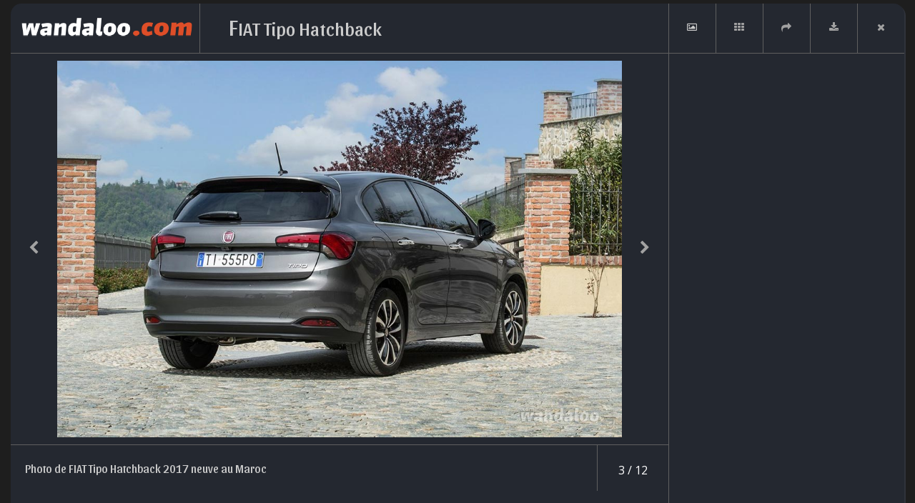

--- FILE ---
content_type: text/html; charset=UTF-8
request_url: https://www.wandaloo.com/photo/fiat/tipo-hatchback/fiat-tipo-hatchback/1202/17316.html
body_size: 3469
content:
      <!DOCTYPE html>
<html>
<head>
<meta charset="utf-8">
<meta http-equiv="X-UA-Compatible" content="IE=edge">
<meta id="viewport" name="viewport" content="width=device-width, initial-scale=1.0">
<title>FIAT Tipo Hatchback en photos HD - wandaloo.com</title>
<meta name="description" content="Galerie de photo : FIAT Tipo Hatchback" />
<meta property="og:title" content="FIAT Tipo Hatchback en photos HD" />
<meta property="og:image" content="https://www.wandaloo.com/files/Voiture-Neuve/fiat/Fiat-Tipo-Hatchback-2017-neuve-Maroc-08.jpg" />
<meta property="og:description" content="Galerie de photo : FIAT Tipo Hatchback" />
<script>
  window.dataLayer = window.dataLayer || [];
  function gtag(){dataLayer.push(arguments);}
  gtag('consent', 'default', {
    'ad_storage': 'granted',
    'analytics_storage': 'granted',
    'ad_user_data': 'granted',
    'ad_personalization': 'granted',
    'wait_for_update': 500
  });
</script>

<script>(function(w,d,s,l,i){w[l]=w[l]||[];w[l].push({'gtm.start':
new Date().getTime(),event:'gtm.js'});var f=d.getElementsByTagName(s)[0],
j=d.createElement(s),dl=l!='dataLayer'?'&l='+l:'';j.async=true;j.src=
'https://www.googletagmanager.com/gtm.js?id='+i+dl;f.parentNode.insertBefore(j,f);
})(window,document,'script','dataLayer','GTM-5P3B56');</script>
<!-- GTM -->

<script>!function(){"use strict";function l(e){for(var t=e,r=0,n=document.cookie.split(";");r<n.length;r++){var o=n[r].split("=");if(o[0].trim()===t)return o[1]}}function s(e){return localStorage.getItem(e)}function u(e){return window[e]}function A(e,t){e=document.querySelector(e);return t?null==e?void 0:e.getAttribute(t):null==e?void 0:e.textContent}var e=window,t=document,r="script",n="dataLayer",o="https://pixel.wandaloo.com",a="",i="7dobradpbih",c="djq84yr=AQ1fNzAsXzVRPzFEKDs8RB5UUF5VRxYMVR4DHgAAHg0HRwEfCQ%3D%3D",g="stapeUserId",v="",E="",d=!1;try{var d=!!g&&(m=navigator.userAgent,!!(m=new RegExp("Version/([0-9._]+)(.Mobile)?.*Safari.").exec(m)))&&16.4<=parseFloat(m[1]),f="stapeUserId"===g,I=d&&!f?function(e,t,r){void 0===t&&(t="");var n={cookie:l,localStorage:s,jsVariable:u,cssSelector:A},t=Array.isArray(t)?t:[t];if(e&&n[e])for(var o=n[e],a=0,i=t;a<i.length;a++){var c=i[a],c=r?o(c,r):o(c);if(c)return c}else console.warn("invalid uid source",e)}(g,v,E):void 0;d=d&&(!!I||f)}catch(e){console.error(e)}var m=e,g=(m[n]=m[n]||[],m[n].push({"gtm.start":(new Date).getTime(),event:"gtm.js"}),t.getElementsByTagName(r)[0]),v=I?"&bi="+encodeURIComponent(I):"",E=t.createElement(r),f=(d&&(i=8<i.length?i.replace(/([a-z]{8}$)/,"kp$1"):"kp"+i),!d&&a?a:o);E.async=!0,E.src=f+"/"+i+".js?"+c+v,null!=(e=g.parentNode)&&e.insertBefore(E,g)}();</script>
<!-- TDM --><script type="text/javascript" src="https://www.wandaloo.com/js/jquery-3.2.0.min.js"></script>
<script type="text/javascript" src="https://www.wandaloo.com/js/jquery-ui.min.js"></script>
<script type="text/javascript" src="https://www.wandaloo.com/js/bootstrap-4.1.3.min.js"></script>
<script type="text/javascript" src="https://www.wandaloo.com/js/main-2025.js"></script>
<script type="text/javascript" src="https://www.wandaloo.com/js/skin-2025.js"></script>
<script type="text/javascript" src="https://www.wandaloo.com/js/owl.carousel.js"></script>
<script type="text/javascript" src="https://www.wandaloo.com/js/ui-carousel-2025-11-30.js"></script>
<script type="text/javascript" src="https://www.wandaloo.com/js/kit.fontawesome.js"></script>
<link rel="shortcut icon" type="text/css" href="https://www.wandaloo.com/imgs/favicon.png">
<link rel="stylesheet" type="text/css" href="https://www.wandaloo.com/css/bootstrap-3.3.7-2025.css">
<link rel="stylesheet" type="text/css" href="https://www.wandaloo.com/css/font-awesome.min.css">
<link rel="stylesheet" type="text/css" href="https://www.wandaloo.com/css/owl.carousel.min.css">
<link rel="stylesheet" type="text/css" href="https://www.wandaloo.com/css/owl.theme.default.min.css">
<link rel="stylesheet" type="text/css" href="https://www.wandaloo.com/css/main-2025.css">
<link rel="stylesheet" type="text/css" href="https://www.wandaloo.com/css/ui-2025.css">
<link rel="stylesheet" type="text/css" href="https://www.wandaloo.com/css/skin-takeover-2025.css">
<link rel="stylesheet" href="https://fonts.googleapis.com/css?family=Montserrat|Open+Sans|Sansita:400,700">
<script async src="https://securepubads.g.doubleclick.net/tag/js/gpt.js" crossorigin="anonymous"></script>
<script>
	
  window.googletag = window.googletag || {cmd: []};
	
  googletag.cmd.push(function() {
    googletag
		.defineSlot('/2647104/wandaloo-1px-flash', [1, 1], 'div-gpt-ad-1520884225076-0')
		.addService(googletag.pubads());
    googletag
		.defineSlot('/2647104/wandaloo-all-center-large', [[970, 250], [970, 90], [728, 90]], 'div-gpt-ad-1520884225076-1')
		.addService(googletag.pubads());
    googletag
		.defineSlot('/2647104/wandaloo-all-center-medium', [[300, 600], [300, 1050]], 'div-gpt-ad-1520884225076-3')
		.addService(googletag.pubads());
	      googletag
		.defineSlot('/2647104/wandaloo-all-premium-large', [[970, 250], [970, 90], [728, 90]], 'div-gpt-ad-1520884225076-5')
		.addService(googletag.pubads());
    googletag
		.defineSlot('/2647104/wandaloo-all-premium-medium', [[300, 600], [300, 1050]], 'div-gpt-ad-1520884225076-7')
		.addService(googletag.pubads());
	      googletag
		.defineSlot('/2647104/wandaloo-all-remnant-large', [[970, 250], [970, 90], [728, 90]], 'div-gpt-ad-1520884225076-9')
		.addService(googletag.pubads());
    googletag
		.defineSlot('/2647104/wandaloo-all-remnant-medium', [[300, 600], [300, 1050]], 'div-gpt-ad-1520884225076-11')
		.addService(googletag.pubads());
    googletag
        .defineSlot('/2647104/wandaloo-sponsor-comparer-desktop-right', [160, 600], 'div-gpt-ad-1520884225076-23')
        .addService(googletag.pubads());
    googletag
        .defineSlot('/2647104/wandaloo-sponsor-comparer-desktop-left', [160, 600], 'div-gpt-ad-1520884225076-24')
        .addService(googletag.pubads());
    googletag
        .defineSlot('/2647104/wandaloo-sponsor-neuf-desktop-right', [160, 600], 'div-gpt-ad-1520884225076-25')
        .addService(googletag.pubads());
    googletag
        .defineSlot('/2647104/wandaloo-sponsor-neuf-desktop-left', [160, 600], 'div-gpt-ad-1520884225076-26')
        .addService(googletag.pubads());
    googletag
		.defineSlot('/2647104/wandaloo-skin-desktop-right', [160, 600], 'div-gpt-ad-1520884225076-27')
		.addService(googletag.pubads());
    googletag
		.defineSlot('/2647104/wandaloo-skin-desktop-left', [160, 600], 'div-gpt-ad-1520884225076-28')
		.addService(googletag.pubads());
    /*
	googletag
		.pubads()
		.enableSingleRequest();
	*/
    googletag
		.pubads()
		.collapseEmptyDivs();
    googletag
		.enableServices();
  });
</script>
<link rel="stylesheet" type="text/css" href="https://www.wandaloo.com/css/photo-item-HD-2025.css">
<link rel="shortcut icon" href="https://www.wandaloo.com/imgs/favicon.png" />
</head>
<body>
<noscript><iframe src="https://www.googletagmanager.com/ns.html?id=GTM-5P3B56" height="0" width="0" style="display:none;visibility:hidden"></iframe></noscript>
<!-- GTM -->

<noscript><iframe src="https://pixel.wandaloo.com/ns.html?id=GTM-W9VS4LZN" height="0" width="0" style="display:none;visibility:hidden"></iframe></noscript>
<!-- TDM --> <div id="photos" data-start-with="2">
  <div class="contenu">
    <div class="header">
      <ul class="control">
        <li><a id="control-image" title="Afficher" href="https://www.wandaloo.com/files/Voiture-Neuve/fiat/Fiat-Tipo-Hatchback-2017-neuve-Maroc-08.jpg" target="_blank" class="active hide-xs"><i class="fa fa-picture-o" aria-hidden="true"></i></a></li>
        <li><a title="Toutes les photos" id="control-view" href="#"><i class="fa fa-th" aria-hidden="true"></i></a></li>
        <li class="hide-md"><a title="Précédent" href="https://www.wandaloo.com/photo/fiat/tipo-hatchback/fiat-tipo-hatchback/1202/17309.html" class="nav-photos-main-left"><i class="fa fa-chevron-left" aria-hidden="true"></i></a></li>
        <li class="hide-md"><a title="Suivant" href="https://www.wandaloo.com/photo/fiat/tipo-hatchback/fiat-tipo-hatchback/1202/17315.html" class="nav-photos-main-right"><i class="fa fa-chevron-right" aria-hidden="true"></i></a></li>
        <li id="control-share">
          <ul>
            <li><a href="#" class="facebook"><i class="fa fa-facebook" aria-hidden="true"></i></a></li>
            <li><a href="#" class="twitter"><i class="fa fa-twitter" aria-hidden="true"></i></a></li>
            <li><a href="#" class="google"><i class="fa fa-google-plus" aria-hidden="true"></i></a></li>
          </ul>
          <a title="Partager" href="#"><i class="fa fa-share" aria-hidden="true"></i></a> </li>
        <li><a id="control-current" title="Télécharger" href="https://www.wandaloo.com/files/Voiture-Neuve/fiat/Fiat-Tipo-Hatchback-2017-neuve-Maroc-08.jpg" download target="_blank"><i class="fa fa-download" aria-hidden="true"></i></a></li>
        <li><a id="close" title="Fermer" href="#"><i class="fa fa-times" aria-hidden="true"></i></a></li>
      </ul>
      <a href="https://www.wandaloo.com/" class="logo"><img src="https://www.wandaloo.com/imgs/logo-wandaloo.com-blanc.png" class="img-responsive" /></a>
      <h1 class="titre"><span class="hidden">Photo</span> FIAT Tipo Hatchback</h1>
      <h2 class="hidden">FIAT Tipo Hatchback en photos HD</h2>
      <p class="hidden"><strong>Galerie de photo : FIAT Tipo Hatchback</strong></p>
    </div>
    <div class="col1">
      <div class="content">
        <div class="owl-div">
          <ul class="owl-carousel" id="carousel-photos-main" style="display: block">
                        <li><img src="https://www.wandaloo.com/files/Voiture-Neuve/fiat/Fiat-Tipo-Hatchback-2017-neuve-Maroc-08.jpg" alt="https://www.wandaloo.com/files/Voiture-Neuve/fiat/Fiat-Tipo-Hatchback-2017-neuve-Maroc-08.jpg" /></li>
            <!-- item -->
                      </ul>
          <div id="carousel-cover">
            <ul>
                            <li data-index="0" data-title="Photo de FIAT Tipo Hatchback 2017 neuve au Maroc"><a href="https://www.wandaloo.com/photo/fiat/tipo-hatchback/fiat-tipo-hatchback/1202/17314.html"><img src="https://www.wandaloo.com/files/Voiture-Neuve/fiat/Fiat-Tipo-Hatchback-2017-neuve-Maroc-06.jpg" alt="https://www.wandaloo.com/files/Voiture-Neuve/fiat/Fiat-Tipo-Hatchback-2017-neuve-Maroc-06.jpg" /></a></li>
              <!-- item -->
                            <li data-index="1" data-title="Photo de FIAT Tipo Hatchback 2017 neuve au Maroc"><a href="https://www.wandaloo.com/photo/fiat/tipo-hatchback/fiat-tipo-hatchback/1202/17309.html"><img src="https://www.wandaloo.com/files/Voiture-Neuve/fiat/Fiat-Tipo-Hatchback-2017-neuve-Maroc-01.jpg" alt="https://www.wandaloo.com/files/Voiture-Neuve/fiat/Fiat-Tipo-Hatchback-2017-neuve-Maroc-01.jpg" /></a></li>
              <!-- item -->
                            <li data-index="2" data-title="Photo de FIAT Tipo Hatchback 2017 neuve au Maroc"><a href="https://www.wandaloo.com/photo/fiat/tipo-hatchback/fiat-tipo-hatchback/1202/17316.html"><img src="https://www.wandaloo.com/files/Voiture-Neuve/fiat/Fiat-Tipo-Hatchback-2017-neuve-Maroc-08.jpg" alt="https://www.wandaloo.com/files/Voiture-Neuve/fiat/Fiat-Tipo-Hatchback-2017-neuve-Maroc-08.jpg" /></a></li>
              <!-- item -->
                            <li data-index="3" data-title="Photo de FIAT Tipo Hatchback 2017 neuve au Maroc"><a href="https://www.wandaloo.com/photo/fiat/tipo-hatchback/fiat-tipo-hatchback/1202/17315.html"><img src="https://www.wandaloo.com/files/Voiture-Neuve/fiat/Fiat-Tipo-Hatchback-2017-neuve-Maroc-07.jpg" alt="https://www.wandaloo.com/files/Voiture-Neuve/fiat/Fiat-Tipo-Hatchback-2017-neuve-Maroc-07.jpg" /></a></li>
              <!-- item -->
                            <li data-index="4" data-title="Photo de FIAT Tipo Hatchback 2017 neuve au Maroc"><a href="https://www.wandaloo.com/photo/fiat/tipo-hatchback/fiat-tipo-hatchback/1202/17311.html"><img src="https://www.wandaloo.com/files/Voiture-Neuve/fiat/Fiat-Tipo-Hatchback-2017-neuve-Maroc-03.jpg" alt="https://www.wandaloo.com/files/Voiture-Neuve/fiat/Fiat-Tipo-Hatchback-2017-neuve-Maroc-03.jpg" /></a></li>
              <!-- item -->
                            <li data-index="5" data-title="Photo de FIAT Tipo Hatchback 2017 neuve au Maroc"><a href="https://www.wandaloo.com/photo/fiat/tipo-hatchback/fiat-tipo-hatchback/1202/17310.html"><img src="https://www.wandaloo.com/files/Voiture-Neuve/fiat/Fiat-Tipo-Hatchback-2017-neuve-Maroc-02.jpg" alt="https://www.wandaloo.com/files/Voiture-Neuve/fiat/Fiat-Tipo-Hatchback-2017-neuve-Maroc-02.jpg" /></a></li>
              <!-- item -->
                            <li data-index="6" data-title="Photo de FIAT Tipo Hatchback 2017 neuve au Maroc"><a href="https://www.wandaloo.com/photo/fiat/tipo-hatchback/fiat-tipo-hatchback/1202/17317.html"><img src="https://www.wandaloo.com/files/Voiture-Neuve/fiat/Fiat-Tipo-Hatchback-2017-neuve-Maroc-09.jpg" alt="https://www.wandaloo.com/files/Voiture-Neuve/fiat/Fiat-Tipo-Hatchback-2017-neuve-Maroc-09.jpg" /></a></li>
              <!-- item -->
                            <li data-index="7" data-title="Photo de FIAT Tipo Hatchback 2017 neuve au Maroc"><a href="https://www.wandaloo.com/photo/fiat/tipo-hatchback/fiat-tipo-hatchback/1202/17318.html"><img src="https://www.wandaloo.com/files/Voiture-Neuve/fiat/Fiat-Tipo-Hatchback-2017-neuve-Maroc-10.jpg" alt="https://www.wandaloo.com/files/Voiture-Neuve/fiat/Fiat-Tipo-Hatchback-2017-neuve-Maroc-10.jpg" /></a></li>
              <!-- item -->
                            <li data-index="8" data-title="Photo de FIAT Tipo Hatchback 2017 neuve au Maroc"><a href="https://www.wandaloo.com/photo/fiat/tipo-hatchback/fiat-tipo-hatchback/1202/17319.html"><img src="https://www.wandaloo.com/files/Voiture-Neuve/fiat/Fiat-Tipo-Hatchback-2017-neuve-Maroc-11.jpg" alt="https://www.wandaloo.com/files/Voiture-Neuve/fiat/Fiat-Tipo-Hatchback-2017-neuve-Maroc-11.jpg" /></a></li>
              <!-- item -->
                            <li data-index="9" data-title="Photo de FIAT Tipo Hatchback 2017 neuve au Maroc"><a href="https://www.wandaloo.com/photo/fiat/tipo-hatchback/fiat-tipo-hatchback/1202/17312.html"><img src="https://www.wandaloo.com/files/Voiture-Neuve/fiat/Fiat-Tipo-Hatchback-2017-neuve-Maroc-04.jpg" alt="https://www.wandaloo.com/files/Voiture-Neuve/fiat/Fiat-Tipo-Hatchback-2017-neuve-Maroc-04.jpg" /></a></li>
              <!-- item -->
                            <li data-index="10" data-title="Photo de FIAT Tipo Hatchback 2017 neuve au Maroc"><a href="https://www.wandaloo.com/photo/fiat/tipo-hatchback/fiat-tipo-hatchback/1202/17313.html"><img src="https://www.wandaloo.com/files/Voiture-Neuve/fiat/Fiat-Tipo-Hatchback-2017-neuve-Maroc-05.jpg" alt="https://www.wandaloo.com/files/Voiture-Neuve/fiat/Fiat-Tipo-Hatchback-2017-neuve-Maroc-05.jpg" /></a></li>
              <!-- item -->
                            <li data-index="11" data-title="Photo de FIAT Tipo Hatchback 2017 neuve au Maroc"><a href="https://www.wandaloo.com/photo/fiat/tipo-hatchback/fiat-tipo-hatchback/1202/17320.html"><img src="https://www.wandaloo.com/files/Voiture-Neuve/fiat/Fiat-Tipo-Hatchback-2017-neuve-Maroc-12.jpg" alt="https://www.wandaloo.com/files/Voiture-Neuve/fiat/Fiat-Tipo-Hatchback-2017-neuve-Maroc-12.jpg" /></a></li>
              <!-- item -->
                          </ul>
          </div>
          <a href="https://www.wandaloo.com/photo/fiat/tipo-hatchback/fiat-tipo-hatchback/1202/17309.html" id="nav-photos-main-left" class="nav-photos-main-left"><i class="fa fa-chevron-left" aria-hidden="true"></i></a> <a href="https://www.wandaloo.com/photo/fiat/tipo-hatchback/fiat-tipo-hatchback/1202/17315.html" id="nav-photos-main-right" class="nav-photos-main-right"><i class="fa fa-chevron-right" aria-hidden="true"></i></a> </div>
                <div class="footer">
          <h3 id="title-items">Photo de FIAT Tipo Hatchback 2017 neuve au Maroc</h3>
          <p id="counter-items">3 / 12</p>
        </div>
              </div>
    </div>
    <div id="photoAD" class="col2">
      <script async='async' src='https://www.googletagservices.com/tag/js/gpt.js'></script>
<script>
  var googletag = googletag || {};
  googletag.cmd = googletag.cmd || [];
</script>
<script>
  googletag.cmd.push(function() {
    googletag.defineSlot('/2647104/wandaloo-all-premium-medium', [[300, 600], [300, 250]], 'div-gpt-ad-1520884225076-7').addService(googletag.pubads());
    googletag.pubads().enableSingleRequest();
    googletag.pubads().collapseEmptyDivs();
    googletag.enableServices();
  });
</script>
<div class="ad-container">
  <div id='div-gpt-ad-1520884225076-7'><script>googletag.cmd.push(function() { googletag.display('div-gpt-ad-1520884225076-7'); });</script></div>
</div>
    </div>
  </div>
</div>
<div id="stats">
   </div>
<script type="text/javascript">
<!-- 
$(document).ready(function(){
	  
	$('#control-view').click(function(){
		$('#carousel-cover').addClass('active');
		$(this).addClass('active');
		$(this).addClass('hide-xs');
		$('#control-image').removeClass('active');
		$('#control-image').removeClass('hide-xs');
		return false;
	});
	$('#close').click(function(){
		window.close();
		return false;
	});
	
	$('#carousel-photos-main').on("swipeleft",function(){
	  window.location.replace( $('a#nav-photos-main-left').attr('href') );
	});
	
	$('#carousel-photos-main').on("swiperight",function(){
	  window.location.replace( $('a#nav-photos-main-right').attr('href') );
	});
	
    $(document).keydown(function(e){
        switch (e.which){
          case 37: // G
            window.location.replace( $('a#nav-photos-main-left').attr('href') );
            break;
          case 39: // D
            window.location.replace( $('a#nav-photos-main-right').attr('href') );
            break;
        }	  
    });
	
});
-->
</script>
<script defer src="https://static.cloudflareinsights.com/beacon.min.js/vcd15cbe7772f49c399c6a5babf22c1241717689176015" integrity="sha512-ZpsOmlRQV6y907TI0dKBHq9Md29nnaEIPlkf84rnaERnq6zvWvPUqr2ft8M1aS28oN72PdrCzSjY4U6VaAw1EQ==" data-cf-beacon='{"version":"2024.11.0","token":"466c7c016d5e47d2b1a43cfb32ea69b2","r":1,"server_timing":{"name":{"cfCacheStatus":true,"cfEdge":true,"cfExtPri":true,"cfL4":true,"cfOrigin":true,"cfSpeedBrain":true},"location_startswith":null}}' crossorigin="anonymous"></script>
</body>
</html>

--- FILE ---
content_type: text/html; charset=utf-8
request_url: https://www.google.com/recaptcha/api2/aframe
body_size: 269
content:
<!DOCTYPE HTML><html><head><meta http-equiv="content-type" content="text/html; charset=UTF-8"></head><body><script nonce="CPKYBQBbQw5hQswNK1xsXQ">/** Anti-fraud and anti-abuse applications only. See google.com/recaptcha */ try{var clients={'sodar':'https://pagead2.googlesyndication.com/pagead/sodar?'};window.addEventListener("message",function(a){try{if(a.source===window.parent){var b=JSON.parse(a.data);var c=clients[b['id']];if(c){var d=document.createElement('img');d.src=c+b['params']+'&rc='+(localStorage.getItem("rc::a")?sessionStorage.getItem("rc::b"):"");window.document.body.appendChild(d);sessionStorage.setItem("rc::e",parseInt(sessionStorage.getItem("rc::e")||0)+1);localStorage.setItem("rc::h",'1769367302469');}}}catch(b){}});window.parent.postMessage("_grecaptcha_ready", "*");}catch(b){}</script></body></html>